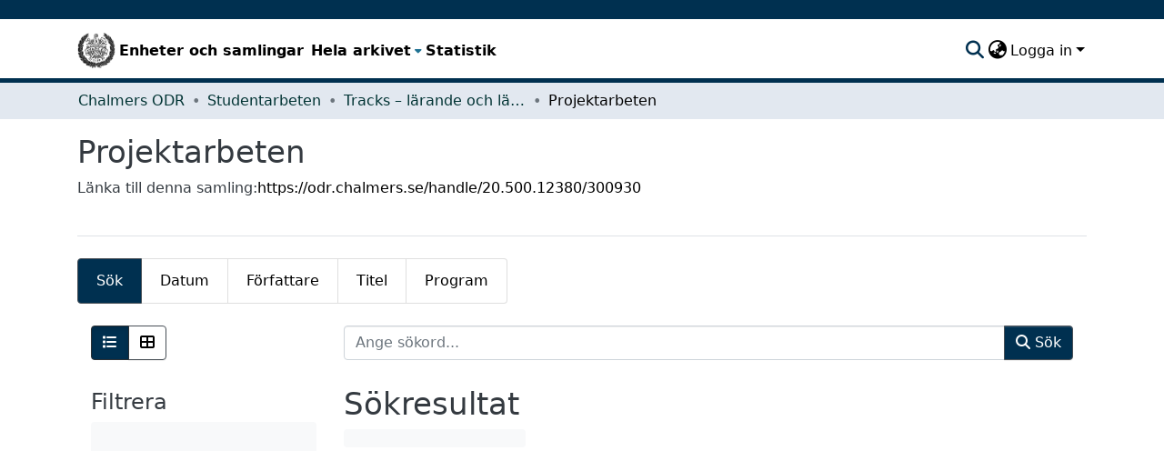

--- FILE ---
content_type: application/javascript; charset=UTF-8
request_url: https://odr.chalmers.se/runtime.b4cb8d25aa1306e6.js
body_size: 5115
content:
(()=>{"use strict";var e,g={},v={};function f(e){var r=v[e];if(void 0!==r)return r.exports;var a=v[e]={id:e,loaded:!1,exports:{}};return g[e].call(a.exports,a,a.exports,f),a.loaded=!0,a.exports}f.m=g,e=[],f.O=(r,a,d,b)=>{if(!a){var t=1/0;for(c=0;c<e.length;c++){for(var[a,d,b]=e[c],l=!0,n=0;n<a.length;n++)(!1&b||t>=b)&&Object.keys(f.O).every(p=>f.O[p](a[n]))?a.splice(n--,1):(l=!1,b<t&&(t=b));if(l){e.splice(c--,1);var i=d();void 0!==i&&(r=i)}}return r}b=b||0;for(var c=e.length;c>0&&e[c-1][2]>b;c--)e[c]=e[c-1];e[c]=[a,d,b]},f.n=e=>{var r=e&&e.__esModule?()=>e.default:()=>e;return f.d(r,{a:r}),r},(()=>{var r,e=Object.getPrototypeOf?a=>Object.getPrototypeOf(a):a=>a.__proto__;f.t=function(a,d){if(1&d&&(a=this(a)),8&d||"object"==typeof a&&a&&(4&d&&a.__esModule||16&d&&"function"==typeof a.then))return a;var b=Object.create(null);f.r(b);var c={};r=r||[null,e({}),e([]),e(e)];for(var t=2&d&&a;"object"==typeof t&&!~r.indexOf(t);t=e(t))Object.getOwnPropertyNames(t).forEach(l=>c[l]=()=>a[l]);return c.default=()=>a,f.d(b,c),b}})(),f.d=(e,r)=>{for(var a in r)f.o(r,a)&&!f.o(e,a)&&Object.defineProperty(e,a,{enumerable:!0,get:r[a]})},f.f={},f.e=e=>Promise.all(Object.keys(f.f).reduce((r,a)=>(f.f[a](e,r),r),[])),f.u=e=>(2076===e?"common":e)+"."+{247:"b824125c612a49e8",298:"c3d02ae808656271",608:"aad4603b00952412",781:"b5ae3db1aefdb610",1053:"5b9c99c0724e821a",1264:"62a45c43e2e0dc0f",1345:"ad95de1374f05160",1501:"9f4e40451913caec",1653:"6e2050ff45500a74",1872:"2e6f3ea828209ed8",1901:"3f61a6cf8b581f84",1937:"9fc0110dfc624d06",2073:"211d44d94a4d9712",2076:"ef68839ddde30bb5",2151:"c6be90ab7b4e0a90",2280:"79a242733b192647",2282:"0f8f0edcb673f055",2355:"141158b2f3d6c828",2418:"58ade1bc5d8fdd8b",2422:"dff9179898b3fdff",2441:"2b91d1a858085f89",2519:"877c1c42bb1075f8",2587:"a53a8f934383f7dd",2688:"e40e2af0d99645af",2719:"dbb22da6d5cd1275",2754:"f193214190f5e785",3018:"76bb14e0b6444db2",3138:"e0f96ce3a81001cf",3283:"60a6f9a178c306b8",3371:"e551e220c996a3d4",3534:"0dccc67f4b9ba650",3561:"20668a8e204542ba",3628:"46cdfec7bcc903ea",3725:"7e174ece71ec026f",3822:"80a609a84bc29ec5",3928:"aa23ad1115ceebdf",4043:"006442923f52f72a",4097:"e350753ee2e42b60",4184:"e378d895bc1e99a2",4280:"9c43ec74d3a776e5",4319:"8162511645f32e1c",4416:"b3cc5afdf9214298",4760:"5a4213f43e4f41eb",4958:"853c0e17ed7fd1c0",5079:"26d0102e43bf6f70",5191:"c2ff73c2badeb679",5361:"063bff6d33800c4f",5521:"ff2d141a63c5729d",5818:"eff05f2c6cf90fda",6310:"fb32da64fe896efb",6475:"36df274978a5d091",6549:"7ace9fb923226a7e",6643:"32602f2db7f854ac",6864:"b32224427065a733",7341:"8f8c933cb6e83189",7350:"adfb5ed219299e73",7411:"599f6e118697ac8b",7435:"e28f40dd86566d17",7558:"b3e3b33d86ae82fc",7652:"557ea4c428fbcbfe",7860:"7d88dcc16f95d252",8290:"87c0573b0995de93",8409:"4d66a7028920d8d4",8424:"141b92b49fa9deb2",8441:"cf607e0dc4c84128",8448:"fdae6a9b87dab800",8762:"edf56d294fb87406",8945:"8d024c6fe563bbad",9014:"6ca2b92cb2012db1",9184:"b092a1e7e30bb5e8",9360:"216c2be347b2620a",9363:"22b36974b4c124fc",9366:"0da00a22bf485e32",9768:"3db0502900b4bd3b",9914:"dabc9203ae207977"}[e]+".js",f.miniCssF=e=>{},f.o=(e,r)=>Object.prototype.hasOwnProperty.call(e,r),(()=>{var e={},r="dspace-angular:";f.l=(a,d,b,c)=>{if(e[a])e[a].push(d);else{var t,l;if(void 0!==b)for(var n=document.getElementsByTagName("script"),i=0;i<n.length;i++){var o=n[i];if(o.getAttribute("src")==a||o.getAttribute("data-webpack")==r+b){t=o;break}}t||(l=!0,(t=document.createElement("script")).type="module",t.charset="utf-8",t.timeout=120,f.nc&&t.setAttribute("nonce",f.nc),t.setAttribute("data-webpack",r+b),t.src=f.tu(a)),e[a]=[d];var s=(_,p)=>{t.onerror=t.onload=null,clearTimeout(u);var h=e[a];if(delete e[a],t.parentNode&&t.parentNode.removeChild(t),h&&h.forEach(y=>y(p)),_)return _(p)},u=setTimeout(s.bind(null,void 0,{type:"timeout",target:t}),12e4);t.onerror=s.bind(null,t.onerror),t.onload=s.bind(null,t.onload),l&&document.head.appendChild(t)}}})(),f.r=e=>{typeof Symbol<"u"&&Symbol.toStringTag&&Object.defineProperty(e,Symbol.toStringTag,{value:"Module"}),Object.defineProperty(e,"__esModule",{value:!0})},f.nmd=e=>(e.paths=[],e.children||(e.children=[]),e),(()=>{var e;f.tt=()=>(void 0===e&&(e={createScriptURL:r=>r},typeof trustedTypes<"u"&&trustedTypes.createPolicy&&(e=trustedTypes.createPolicy("angular#bundler",e))),e)})(),f.tu=e=>f.tt().createScriptURL(e),f.p="",(()=>{var e={9121:0};f.f.j=(d,b)=>{var c=f.o(e,d)?e[d]:void 0;if(0!==c)if(c)b.push(c[2]);else if(9121!=d){var t=new Promise((o,s)=>c=e[d]=[o,s]);b.push(c[2]=t);var l=f.p+f.u(d),n=new Error;f.l(l,o=>{if(f.o(e,d)&&(0!==(c=e[d])&&(e[d]=void 0),c)){var s=o&&("load"===o.type?"missing":o.type),u=o&&o.target&&o.target.src;n.message="Loading chunk "+d+" failed.\n("+s+": "+u+")",n.name="ChunkLoadError",n.type=s,n.request=u,c[1](n)}},"chunk-"+d,d)}else e[d]=0},f.O.j=d=>0===e[d];var r=(d,b)=>{var n,i,[c,t,l]=b,o=0;if(c.some(u=>0!==e[u])){for(n in t)f.o(t,n)&&(f.m[n]=t[n]);if(l)var s=l(f)}for(d&&d(b);o<c.length;o++)f.o(e,i=c[o])&&e[i]&&e[i][0](),e[i]=0;return f.O(s)},a=self.webpackChunkdspace_angular=self.webpackChunkdspace_angular||[];a.forEach(r.bind(null,0)),a.push=r.bind(null,a.push.bind(a))})()})();